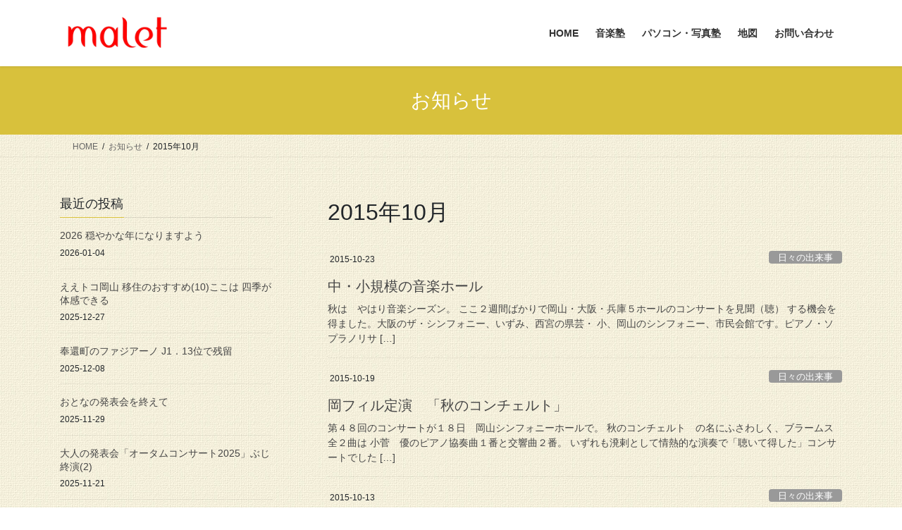

--- FILE ---
content_type: text/html; charset=UTF-8
request_url: http://www.music-malet.com/?m=201510
body_size: 14164
content:
<!DOCTYPE html>
<html lang="ja">
<head>
<meta charset="utf-8">
<meta http-equiv="X-UA-Compatible" content="IE=edge">
<meta name="viewport" content="width=device-width, initial-scale=1">

<title>2015年10月 | malet～マレット～音楽教室、パソコン教室、写真教室</title>
<meta name='robots' content='max-image-preview:large' />
<link rel="alternate" type="application/rss+xml" title="malet～マレット～音楽教室、パソコン教室、写真教室 &raquo; フィード" href="http://www.music-malet.com/?feed=rss2" />
<link rel="alternate" type="application/rss+xml" title="malet～マレット～音楽教室、パソコン教室、写真教室 &raquo; コメントフィード" href="http://www.music-malet.com/?feed=comments-rss2" />
<meta name="description" content="2015年10月 の記事 malet～マレット～音楽教室、パソコン教室、写真教室 " /><style id='wp-img-auto-sizes-contain-inline-css' type='text/css'>
img:is([sizes=auto i],[sizes^="auto," i]){contain-intrinsic-size:3000px 1500px}
/*# sourceURL=wp-img-auto-sizes-contain-inline-css */
</style>
<link rel='stylesheet' id='vkExUnit_common_style-css' href='http://www.music-malet.com/wp-content/plugins/vk-all-in-one-expansion-unit/assets/css/vkExUnit_style.css?ver=9.113.0.1' type='text/css' media='all' />
<style id='vkExUnit_common_style-inline-css' type='text/css'>
.grecaptcha-badge{bottom: 85px !important;}
:root {--ver_page_top_button_url:url(http://www.music-malet.com/wp-content/plugins/vk-all-in-one-expansion-unit/assets/images/to-top-btn-icon.svg);}@font-face {font-weight: normal;font-style: normal;font-family: "vk_sns";src: url("http://www.music-malet.com/wp-content/plugins/vk-all-in-one-expansion-unit/inc/sns/icons/fonts/vk_sns.eot?-bq20cj");src: url("http://www.music-malet.com/wp-content/plugins/vk-all-in-one-expansion-unit/inc/sns/icons/fonts/vk_sns.eot?#iefix-bq20cj") format("embedded-opentype"),url("http://www.music-malet.com/wp-content/plugins/vk-all-in-one-expansion-unit/inc/sns/icons/fonts/vk_sns.woff?-bq20cj") format("woff"),url("http://www.music-malet.com/wp-content/plugins/vk-all-in-one-expansion-unit/inc/sns/icons/fonts/vk_sns.ttf?-bq20cj") format("truetype"),url("http://www.music-malet.com/wp-content/plugins/vk-all-in-one-expansion-unit/inc/sns/icons/fonts/vk_sns.svg?-bq20cj#vk_sns") format("svg");}
.veu_promotion-alert__content--text {border: 1px solid rgba(0,0,0,0.125);padding: 0.5em 1em;border-radius: var(--vk-size-radius);margin-bottom: var(--vk-margin-block-bottom);font-size: 0.875rem;}/* Alert Content部分に段落タグを入れた場合に最後の段落の余白を0にする */.veu_promotion-alert__content--text p:last-of-type{margin-bottom:0;margin-top: 0;}
/*# sourceURL=vkExUnit_common_style-inline-css */
</style>
<style id='wp-emoji-styles-inline-css' type='text/css'>

	img.wp-smiley, img.emoji {
		display: inline !important;
		border: none !important;
		box-shadow: none !important;
		height: 1em !important;
		width: 1em !important;
		margin: 0 0.07em !important;
		vertical-align: -0.1em !important;
		background: none !important;
		padding: 0 !important;
	}
/*# sourceURL=wp-emoji-styles-inline-css */
</style>
<style id='wp-block-library-inline-css' type='text/css'>
:root{--wp-block-synced-color:#7a00df;--wp-block-synced-color--rgb:122,0,223;--wp-bound-block-color:var(--wp-block-synced-color);--wp-editor-canvas-background:#ddd;--wp-admin-theme-color:#007cba;--wp-admin-theme-color--rgb:0,124,186;--wp-admin-theme-color-darker-10:#006ba1;--wp-admin-theme-color-darker-10--rgb:0,107,160.5;--wp-admin-theme-color-darker-20:#005a87;--wp-admin-theme-color-darker-20--rgb:0,90,135;--wp-admin-border-width-focus:2px}@media (min-resolution:192dpi){:root{--wp-admin-border-width-focus:1.5px}}.wp-element-button{cursor:pointer}:root .has-very-light-gray-background-color{background-color:#eee}:root .has-very-dark-gray-background-color{background-color:#313131}:root .has-very-light-gray-color{color:#eee}:root .has-very-dark-gray-color{color:#313131}:root .has-vivid-green-cyan-to-vivid-cyan-blue-gradient-background{background:linear-gradient(135deg,#00d084,#0693e3)}:root .has-purple-crush-gradient-background{background:linear-gradient(135deg,#34e2e4,#4721fb 50%,#ab1dfe)}:root .has-hazy-dawn-gradient-background{background:linear-gradient(135deg,#faaca8,#dad0ec)}:root .has-subdued-olive-gradient-background{background:linear-gradient(135deg,#fafae1,#67a671)}:root .has-atomic-cream-gradient-background{background:linear-gradient(135deg,#fdd79a,#004a59)}:root .has-nightshade-gradient-background{background:linear-gradient(135deg,#330968,#31cdcf)}:root .has-midnight-gradient-background{background:linear-gradient(135deg,#020381,#2874fc)}:root{--wp--preset--font-size--normal:16px;--wp--preset--font-size--huge:42px}.has-regular-font-size{font-size:1em}.has-larger-font-size{font-size:2.625em}.has-normal-font-size{font-size:var(--wp--preset--font-size--normal)}.has-huge-font-size{font-size:var(--wp--preset--font-size--huge)}.has-text-align-center{text-align:center}.has-text-align-left{text-align:left}.has-text-align-right{text-align:right}.has-fit-text{white-space:nowrap!important}#end-resizable-editor-section{display:none}.aligncenter{clear:both}.items-justified-left{justify-content:flex-start}.items-justified-center{justify-content:center}.items-justified-right{justify-content:flex-end}.items-justified-space-between{justify-content:space-between}.screen-reader-text{border:0;clip-path:inset(50%);height:1px;margin:-1px;overflow:hidden;padding:0;position:absolute;width:1px;word-wrap:normal!important}.screen-reader-text:focus{background-color:#ddd;clip-path:none;color:#444;display:block;font-size:1em;height:auto;left:5px;line-height:normal;padding:15px 23px 14px;text-decoration:none;top:5px;width:auto;z-index:100000}html :where(.has-border-color){border-style:solid}html :where([style*=border-top-color]){border-top-style:solid}html :where([style*=border-right-color]){border-right-style:solid}html :where([style*=border-bottom-color]){border-bottom-style:solid}html :where([style*=border-left-color]){border-left-style:solid}html :where([style*=border-width]){border-style:solid}html :where([style*=border-top-width]){border-top-style:solid}html :where([style*=border-right-width]){border-right-style:solid}html :where([style*=border-bottom-width]){border-bottom-style:solid}html :where([style*=border-left-width]){border-left-style:solid}html :where(img[class*=wp-image-]){height:auto;max-width:100%}:where(figure){margin:0 0 1em}html :where(.is-position-sticky){--wp-admin--admin-bar--position-offset:var(--wp-admin--admin-bar--height,0px)}@media screen and (max-width:600px){html :where(.is-position-sticky){--wp-admin--admin-bar--position-offset:0px}}
/* VK Color Palettes */

/*# sourceURL=wp-block-library-inline-css */
</style><style id='global-styles-inline-css' type='text/css'>
:root{--wp--preset--aspect-ratio--square: 1;--wp--preset--aspect-ratio--4-3: 4/3;--wp--preset--aspect-ratio--3-4: 3/4;--wp--preset--aspect-ratio--3-2: 3/2;--wp--preset--aspect-ratio--2-3: 2/3;--wp--preset--aspect-ratio--16-9: 16/9;--wp--preset--aspect-ratio--9-16: 9/16;--wp--preset--color--black: #000000;--wp--preset--color--cyan-bluish-gray: #abb8c3;--wp--preset--color--white: #ffffff;--wp--preset--color--pale-pink: #f78da7;--wp--preset--color--vivid-red: #cf2e2e;--wp--preset--color--luminous-vivid-orange: #ff6900;--wp--preset--color--luminous-vivid-amber: #fcb900;--wp--preset--color--light-green-cyan: #7bdcb5;--wp--preset--color--vivid-green-cyan: #00d084;--wp--preset--color--pale-cyan-blue: #8ed1fc;--wp--preset--color--vivid-cyan-blue: #0693e3;--wp--preset--color--vivid-purple: #9b51e0;--wp--preset--gradient--vivid-cyan-blue-to-vivid-purple: linear-gradient(135deg,rgb(6,147,227) 0%,rgb(155,81,224) 100%);--wp--preset--gradient--light-green-cyan-to-vivid-green-cyan: linear-gradient(135deg,rgb(122,220,180) 0%,rgb(0,208,130) 100%);--wp--preset--gradient--luminous-vivid-amber-to-luminous-vivid-orange: linear-gradient(135deg,rgb(252,185,0) 0%,rgb(255,105,0) 100%);--wp--preset--gradient--luminous-vivid-orange-to-vivid-red: linear-gradient(135deg,rgb(255,105,0) 0%,rgb(207,46,46) 100%);--wp--preset--gradient--very-light-gray-to-cyan-bluish-gray: linear-gradient(135deg,rgb(238,238,238) 0%,rgb(169,184,195) 100%);--wp--preset--gradient--cool-to-warm-spectrum: linear-gradient(135deg,rgb(74,234,220) 0%,rgb(151,120,209) 20%,rgb(207,42,186) 40%,rgb(238,44,130) 60%,rgb(251,105,98) 80%,rgb(254,248,76) 100%);--wp--preset--gradient--blush-light-purple: linear-gradient(135deg,rgb(255,206,236) 0%,rgb(152,150,240) 100%);--wp--preset--gradient--blush-bordeaux: linear-gradient(135deg,rgb(254,205,165) 0%,rgb(254,45,45) 50%,rgb(107,0,62) 100%);--wp--preset--gradient--luminous-dusk: linear-gradient(135deg,rgb(255,203,112) 0%,rgb(199,81,192) 50%,rgb(65,88,208) 100%);--wp--preset--gradient--pale-ocean: linear-gradient(135deg,rgb(255,245,203) 0%,rgb(182,227,212) 50%,rgb(51,167,181) 100%);--wp--preset--gradient--electric-grass: linear-gradient(135deg,rgb(202,248,128) 0%,rgb(113,206,126) 100%);--wp--preset--gradient--midnight: linear-gradient(135deg,rgb(2,3,129) 0%,rgb(40,116,252) 100%);--wp--preset--font-size--small: 13px;--wp--preset--font-size--medium: 20px;--wp--preset--font-size--large: 36px;--wp--preset--font-size--x-large: 42px;--wp--preset--spacing--20: 0.44rem;--wp--preset--spacing--30: 0.67rem;--wp--preset--spacing--40: 1rem;--wp--preset--spacing--50: 1.5rem;--wp--preset--spacing--60: 2.25rem;--wp--preset--spacing--70: 3.38rem;--wp--preset--spacing--80: 5.06rem;--wp--preset--shadow--natural: 6px 6px 9px rgba(0, 0, 0, 0.2);--wp--preset--shadow--deep: 12px 12px 50px rgba(0, 0, 0, 0.4);--wp--preset--shadow--sharp: 6px 6px 0px rgba(0, 0, 0, 0.2);--wp--preset--shadow--outlined: 6px 6px 0px -3px rgb(255, 255, 255), 6px 6px rgb(0, 0, 0);--wp--preset--shadow--crisp: 6px 6px 0px rgb(0, 0, 0);}:where(.is-layout-flex){gap: 0.5em;}:where(.is-layout-grid){gap: 0.5em;}body .is-layout-flex{display: flex;}.is-layout-flex{flex-wrap: wrap;align-items: center;}.is-layout-flex > :is(*, div){margin: 0;}body .is-layout-grid{display: grid;}.is-layout-grid > :is(*, div){margin: 0;}:where(.wp-block-columns.is-layout-flex){gap: 2em;}:where(.wp-block-columns.is-layout-grid){gap: 2em;}:where(.wp-block-post-template.is-layout-flex){gap: 1.25em;}:where(.wp-block-post-template.is-layout-grid){gap: 1.25em;}.has-black-color{color: var(--wp--preset--color--black) !important;}.has-cyan-bluish-gray-color{color: var(--wp--preset--color--cyan-bluish-gray) !important;}.has-white-color{color: var(--wp--preset--color--white) !important;}.has-pale-pink-color{color: var(--wp--preset--color--pale-pink) !important;}.has-vivid-red-color{color: var(--wp--preset--color--vivid-red) !important;}.has-luminous-vivid-orange-color{color: var(--wp--preset--color--luminous-vivid-orange) !important;}.has-luminous-vivid-amber-color{color: var(--wp--preset--color--luminous-vivid-amber) !important;}.has-light-green-cyan-color{color: var(--wp--preset--color--light-green-cyan) !important;}.has-vivid-green-cyan-color{color: var(--wp--preset--color--vivid-green-cyan) !important;}.has-pale-cyan-blue-color{color: var(--wp--preset--color--pale-cyan-blue) !important;}.has-vivid-cyan-blue-color{color: var(--wp--preset--color--vivid-cyan-blue) !important;}.has-vivid-purple-color{color: var(--wp--preset--color--vivid-purple) !important;}.has-black-background-color{background-color: var(--wp--preset--color--black) !important;}.has-cyan-bluish-gray-background-color{background-color: var(--wp--preset--color--cyan-bluish-gray) !important;}.has-white-background-color{background-color: var(--wp--preset--color--white) !important;}.has-pale-pink-background-color{background-color: var(--wp--preset--color--pale-pink) !important;}.has-vivid-red-background-color{background-color: var(--wp--preset--color--vivid-red) !important;}.has-luminous-vivid-orange-background-color{background-color: var(--wp--preset--color--luminous-vivid-orange) !important;}.has-luminous-vivid-amber-background-color{background-color: var(--wp--preset--color--luminous-vivid-amber) !important;}.has-light-green-cyan-background-color{background-color: var(--wp--preset--color--light-green-cyan) !important;}.has-vivid-green-cyan-background-color{background-color: var(--wp--preset--color--vivid-green-cyan) !important;}.has-pale-cyan-blue-background-color{background-color: var(--wp--preset--color--pale-cyan-blue) !important;}.has-vivid-cyan-blue-background-color{background-color: var(--wp--preset--color--vivid-cyan-blue) !important;}.has-vivid-purple-background-color{background-color: var(--wp--preset--color--vivid-purple) !important;}.has-black-border-color{border-color: var(--wp--preset--color--black) !important;}.has-cyan-bluish-gray-border-color{border-color: var(--wp--preset--color--cyan-bluish-gray) !important;}.has-white-border-color{border-color: var(--wp--preset--color--white) !important;}.has-pale-pink-border-color{border-color: var(--wp--preset--color--pale-pink) !important;}.has-vivid-red-border-color{border-color: var(--wp--preset--color--vivid-red) !important;}.has-luminous-vivid-orange-border-color{border-color: var(--wp--preset--color--luminous-vivid-orange) !important;}.has-luminous-vivid-amber-border-color{border-color: var(--wp--preset--color--luminous-vivid-amber) !important;}.has-light-green-cyan-border-color{border-color: var(--wp--preset--color--light-green-cyan) !important;}.has-vivid-green-cyan-border-color{border-color: var(--wp--preset--color--vivid-green-cyan) !important;}.has-pale-cyan-blue-border-color{border-color: var(--wp--preset--color--pale-cyan-blue) !important;}.has-vivid-cyan-blue-border-color{border-color: var(--wp--preset--color--vivid-cyan-blue) !important;}.has-vivid-purple-border-color{border-color: var(--wp--preset--color--vivid-purple) !important;}.has-vivid-cyan-blue-to-vivid-purple-gradient-background{background: var(--wp--preset--gradient--vivid-cyan-blue-to-vivid-purple) !important;}.has-light-green-cyan-to-vivid-green-cyan-gradient-background{background: var(--wp--preset--gradient--light-green-cyan-to-vivid-green-cyan) !important;}.has-luminous-vivid-amber-to-luminous-vivid-orange-gradient-background{background: var(--wp--preset--gradient--luminous-vivid-amber-to-luminous-vivid-orange) !important;}.has-luminous-vivid-orange-to-vivid-red-gradient-background{background: var(--wp--preset--gradient--luminous-vivid-orange-to-vivid-red) !important;}.has-very-light-gray-to-cyan-bluish-gray-gradient-background{background: var(--wp--preset--gradient--very-light-gray-to-cyan-bluish-gray) !important;}.has-cool-to-warm-spectrum-gradient-background{background: var(--wp--preset--gradient--cool-to-warm-spectrum) !important;}.has-blush-light-purple-gradient-background{background: var(--wp--preset--gradient--blush-light-purple) !important;}.has-blush-bordeaux-gradient-background{background: var(--wp--preset--gradient--blush-bordeaux) !important;}.has-luminous-dusk-gradient-background{background: var(--wp--preset--gradient--luminous-dusk) !important;}.has-pale-ocean-gradient-background{background: var(--wp--preset--gradient--pale-ocean) !important;}.has-electric-grass-gradient-background{background: var(--wp--preset--gradient--electric-grass) !important;}.has-midnight-gradient-background{background: var(--wp--preset--gradient--midnight) !important;}.has-small-font-size{font-size: var(--wp--preset--font-size--small) !important;}.has-medium-font-size{font-size: var(--wp--preset--font-size--medium) !important;}.has-large-font-size{font-size: var(--wp--preset--font-size--large) !important;}.has-x-large-font-size{font-size: var(--wp--preset--font-size--x-large) !important;}
/*# sourceURL=global-styles-inline-css */
</style>

<style id='classic-theme-styles-inline-css' type='text/css'>
/*! This file is auto-generated */
.wp-block-button__link{color:#fff;background-color:#32373c;border-radius:9999px;box-shadow:none;text-decoration:none;padding:calc(.667em + 2px) calc(1.333em + 2px);font-size:1.125em}.wp-block-file__button{background:#32373c;color:#fff;text-decoration:none}
/*# sourceURL=/wp-includes/css/classic-themes.min.css */
</style>
<link rel='stylesheet' id='vk-swiper-style-css' href='http://www.music-malet.com/wp-content/plugins/vk-blocks/vendor/vektor-inc/vk-swiper/src/assets/css/swiper-bundle.min.css?ver=11.0.2' type='text/css' media='all' />
<link rel='stylesheet' id='bootstrap-4-style-css' href='http://www.music-malet.com/wp-content/themes/lightning/_g2/library/bootstrap-4/css/bootstrap.min.css?ver=4.5.0' type='text/css' media='all' />
<link rel='stylesheet' id='lightning-common-style-css' href='http://www.music-malet.com/wp-content/themes/lightning/_g2/assets/css/common.css?ver=15.33.0' type='text/css' media='all' />
<style id='lightning-common-style-inline-css' type='text/css'>
/* vk-mobile-nav */:root {--vk-mobile-nav-menu-btn-bg-src: url("http://www.music-malet.com/wp-content/themes/lightning/_g2/inc/vk-mobile-nav/package/images/vk-menu-btn-black.svg");--vk-mobile-nav-menu-btn-close-bg-src: url("http://www.music-malet.com/wp-content/themes/lightning/_g2/inc/vk-mobile-nav/package/images/vk-menu-close-black.svg");--vk-menu-acc-icon-open-black-bg-src: url("http://www.music-malet.com/wp-content/themes/lightning/_g2/inc/vk-mobile-nav/package/images/vk-menu-acc-icon-open-black.svg");--vk-menu-acc-icon-open-white-bg-src: url("http://www.music-malet.com/wp-content/themes/lightning/_g2/inc/vk-mobile-nav/package/images/vk-menu-acc-icon-open-white.svg");--vk-menu-acc-icon-close-black-bg-src: url("http://www.music-malet.com/wp-content/themes/lightning/_g2/inc/vk-mobile-nav/package/images/vk-menu-close-black.svg");--vk-menu-acc-icon-close-white-bg-src: url("http://www.music-malet.com/wp-content/themes/lightning/_g2/inc/vk-mobile-nav/package/images/vk-menu-close-white.svg");}
/*# sourceURL=lightning-common-style-inline-css */
</style>
<link rel='stylesheet' id='lightning-design-style-css' href='http://www.music-malet.com/wp-content/themes/lightning/_g2/design-skin/origin2/css/style.css?ver=15.33.0' type='text/css' media='all' />
<style id='lightning-design-style-inline-css' type='text/css'>
:root {--color-key:#d8c13c;--wp--preset--color--vk-color-primary:#d8c13c;--color-key-dark:#938c00;}
/* ltg common custom */:root {--vk-menu-acc-btn-border-color:#333;--vk-color-primary:#d8c13c;--vk-color-primary-dark:#938c00;--vk-color-primary-vivid:#eed442;--color-key:#d8c13c;--wp--preset--color--vk-color-primary:#d8c13c;--color-key-dark:#938c00;}.veu_color_txt_key { color:#938c00 ; }.veu_color_bg_key { background-color:#938c00 ; }.veu_color_border_key { border-color:#938c00 ; }.btn-default { border-color:#d8c13c;color:#d8c13c;}.btn-default:focus,.btn-default:hover { border-color:#d8c13c;background-color: #d8c13c; }.wp-block-search__button,.btn-primary { background-color:#d8c13c;border-color:#938c00; }.wp-block-search__button:focus,.wp-block-search__button:hover,.btn-primary:not(:disabled):not(.disabled):active,.btn-primary:focus,.btn-primary:hover { background-color:#938c00;border-color:#d8c13c; }.btn-outline-primary { color : #d8c13c ; border-color:#d8c13c; }.btn-outline-primary:not(:disabled):not(.disabled):active,.btn-outline-primary:focus,.btn-outline-primary:hover { color : #fff; background-color:#d8c13c;border-color:#938c00; }a { color:#337ab7; }/* sidebar child menu display */.localNav ul ul.children{ display:none; }.localNav ul li.current_page_ancestor ul.children,.localNav ul li.current_page_item ul.children,.localNav ul li.current-cat ul.children{ display:block; }/* ExUnit widget ( child page list widget and so on ) */.localNavi ul.children{ display:none; }.localNavi li.current_page_ancestor ul.children,.localNavi li.current_page_item ul.children,.localNavi li.current-cat ul.children{ display:block; }
.tagcloud a:before { font-family: "Font Awesome 7 Free";content: "\f02b";font-weight: bold; }
.siteContent_after.sectionBox{padding:0;}
.media .media-body .media-heading a:hover { color:#d8c13c; }@media (min-width: 768px){.gMenu > li:before,.gMenu > li.menu-item-has-children::after { border-bottom-color:#938c00 }.gMenu li li { background-color:#938c00 }.gMenu li li a:hover { background-color:#d8c13c; }} /* @media (min-width: 768px) */.page-header { background-color:#d8c13c; }h2,.mainSection-title { border-top-color:#d8c13c; }h3:after,.subSection-title:after { border-bottom-color:#d8c13c; }ul.page-numbers li span.page-numbers.current,.page-link dl .post-page-numbers.current { background-color:#d8c13c; }.pager li > a { border-color:#d8c13c;color:#d8c13c;}.pager li > a:hover { background-color:#d8c13c;color:#fff;}.siteFooter { border-top-color:#d8c13c; }dt { border-left-color:#d8c13c; }:root {--g_nav_main_acc_icon_open_url:url(http://www.music-malet.com/wp-content/themes/lightning/_g2/inc/vk-mobile-nav/package/images/vk-menu-acc-icon-open-black.svg);--g_nav_main_acc_icon_close_url: url(http://www.music-malet.com/wp-content/themes/lightning/_g2/inc/vk-mobile-nav/package/images/vk-menu-close-black.svg);--g_nav_sub_acc_icon_open_url: url(http://www.music-malet.com/wp-content/themes/lightning/_g2/inc/vk-mobile-nav/package/images/vk-menu-acc-icon-open-white.svg);--g_nav_sub_acc_icon_close_url: url(http://www.music-malet.com/wp-content/themes/lightning/_g2/inc/vk-mobile-nav/package/images/vk-menu-close-white.svg);}
/*# sourceURL=lightning-design-style-inline-css */
</style>
<link rel='stylesheet' id='veu-cta-css' href='http://www.music-malet.com/wp-content/plugins/vk-all-in-one-expansion-unit/inc/call-to-action/package/assets/css/style.css?ver=9.113.0.1' type='text/css' media='all' />
<link rel='stylesheet' id='vk-blocks-build-css-css' href='http://www.music-malet.com/wp-content/plugins/vk-blocks/build/block-build.css?ver=1.115.2.1' type='text/css' media='all' />
<style id='vk-blocks-build-css-inline-css' type='text/css'>

	:root {
		--vk_image-mask-circle: url(http://www.music-malet.com/wp-content/plugins/vk-blocks/inc/vk-blocks/images/circle.svg);
		--vk_image-mask-wave01: url(http://www.music-malet.com/wp-content/plugins/vk-blocks/inc/vk-blocks/images/wave01.svg);
		--vk_image-mask-wave02: url(http://www.music-malet.com/wp-content/plugins/vk-blocks/inc/vk-blocks/images/wave02.svg);
		--vk_image-mask-wave03: url(http://www.music-malet.com/wp-content/plugins/vk-blocks/inc/vk-blocks/images/wave03.svg);
		--vk_image-mask-wave04: url(http://www.music-malet.com/wp-content/plugins/vk-blocks/inc/vk-blocks/images/wave04.svg);
	}
	

	:root {

		--vk-balloon-border-width:1px;

		--vk-balloon-speech-offset:-12px;
	}
	

	:root {
		--vk_flow-arrow: url(http://www.music-malet.com/wp-content/plugins/vk-blocks/inc/vk-blocks/images/arrow_bottom.svg);
	}
	
/*# sourceURL=vk-blocks-build-css-inline-css */
</style>
<link rel='stylesheet' id='lightning-theme-style-css' href='http://www.music-malet.com/wp-content/themes/lightning/style.css?ver=15.33.0' type='text/css' media='all' />
<link rel='stylesheet' id='vk-font-awesome-css' href='http://www.music-malet.com/wp-content/themes/lightning/vendor/vektor-inc/font-awesome-versions/src/font-awesome/css/all.min.css?ver=7.1.0' type='text/css' media='all' />
<!--n2css--><!--n2js--><script type="text/javascript" src="http://www.music-malet.com/wp-includes/js/jquery/jquery.min.js?ver=3.7.1" id="jquery-core-js"></script>
<script type="text/javascript" src="http://www.music-malet.com/wp-includes/js/jquery/jquery-migrate.min.js?ver=3.4.1" id="jquery-migrate-js"></script>
<link rel="https://api.w.org/" href="http://www.music-malet.com/index.php?rest_route=/" /><link rel="EditURI" type="application/rsd+xml" title="RSD" href="http://www.music-malet.com/xmlrpc.php?rsd" />
<meta name="generator" content="WordPress 6.9" />
<style id="lightning-color-custom-for-plugins" type="text/css">/* ltg theme common */.color_key_bg,.color_key_bg_hover:hover{background-color: #d8c13c;}.color_key_txt,.color_key_txt_hover:hover{color: #d8c13c;}.color_key_border,.color_key_border_hover:hover{border-color: #d8c13c;}.color_key_dark_bg,.color_key_dark_bg_hover:hover{background-color: #938c00;}.color_key_dark_txt,.color_key_dark_txt_hover:hover{color: #938c00;}.color_key_dark_border,.color_key_dark_border_hover:hover{border-color: #938c00;}</style><style type="text/css" id="custom-background-css">
body.custom-background { background-image: url("http://www.music-malet.com/wp-content/uploads/2021/01/beoge4.jpg"); background-position: left top; background-size: auto; background-repeat: repeat; background-attachment: scroll; }
</style>
	
</head>
<body class="archive date custom-background wp-theme-lightning vk-blocks fa_v7_css post-type-post sidebar-fix sidebar-fix-priority-top bootstrap4 device-pc">
<a class="skip-link screen-reader-text" href="#main">コンテンツへスキップ</a>
<a class="skip-link screen-reader-text" href="#vk-mobile-nav">ナビゲーションに移動</a>
<header class="siteHeader">
		<div class="container siteHeadContainer">
		<div class="navbar-header">
						<p class="navbar-brand siteHeader_logo">
			<a href="http://www.music-malet.com/">
				<span><img src="http://www.music-malet.com/wp-content/uploads/2014/06/toplogo.png" alt="malet～マレット～音楽教室、パソコン教室、写真教室" /></span>
			</a>
			</p>
					</div>

					<div id="gMenu_outer" class="gMenu_outer">
				<nav class="menu-%e3%83%88%e3%83%83%e3%83%97%e3%83%8a%e3%83%93-container"><ul id="menu-%e3%83%88%e3%83%83%e3%83%97%e3%83%8a%e3%83%93" class="menu gMenu vk-menu-acc"><li id="menu-item-46" class="menu-item menu-item-type-post_type menu-item-object-page menu-item-home"><a href="http://www.music-malet.com/"><strong class="gMenu_name">HOME</strong></a></li>
<li id="menu-item-4082" class="menu-item menu-item-type-post_type menu-item-object-page"><a href="http://www.music-malet.com/?page_id=9"><strong class="gMenu_name">音楽塾</strong></a></li>
<li id="menu-item-4081" class="menu-item menu-item-type-post_type menu-item-object-page"><a href="http://www.music-malet.com/?page_id=11"><strong class="gMenu_name">パソコン・写真塾</strong></a></li>
<li id="menu-item-79" class="menu-item menu-item-type-post_type menu-item-object-page"><a href="http://www.music-malet.com/?page_id=77"><strong class="gMenu_name">地図</strong></a></li>
<li id="menu-item-209" class="menu-item menu-item-type-post_type menu-item-object-page"><a href="http://www.music-malet.com/?page_id=207"><strong class="gMenu_name">お問い合わせ</strong></a></li>
</ul></nav>			</div>
			</div>
	</header>

<div class="section page-header"><div class="container"><div class="row"><div class="col-md-12">
<div class="page-header_pageTitle">
お知らせ</div>
</div></div></div></div><!-- [ /.page-header ] -->


<!-- [ .breadSection ] --><div class="section breadSection"><div class="container"><div class="row"><ol class="breadcrumb" itemscope itemtype="https://schema.org/BreadcrumbList"><li id="panHome" itemprop="itemListElement" itemscope itemtype="http://schema.org/ListItem"><a itemprop="item" href="http://www.music-malet.com/"><span itemprop="name"><i class="fa fa-home"></i> HOME</span></a><meta itemprop="position" content="1" /></li><li itemprop="itemListElement" itemscope itemtype="http://schema.org/ListItem"><a itemprop="item" href="http://www.music-malet.com/?page_id=32"><span itemprop="name">お知らせ</span></a><meta itemprop="position" content="2" /></li><li><span>2015年10月</span><meta itemprop="position" content="3" /></li></ol></div></div></div><!-- [ /.breadSection ] -->

<div class="section siteContent">
<div class="container">
<div class="row">
<div class="col mainSection mainSection-col-two mainSection-pos-right" id="main" role="main">

	<header class="archive-header"><h1 class="archive-header_title">2015年10月</h1></header>
<div class="postList">


	
		<article class="media">
<div id="post-1643" class="post-1643 post type-post status-publish format-standard hentry category-dialy">
		<div class="media-body">
		<div class="entry-meta">


<span class="published entry-meta_items">2015-10-23</span>

<span class="entry-meta_items entry-meta_updated">/ 最終更新日時 : <span class="updated">2015-10-23</span></span>


	
	<span class="vcard author entry-meta_items entry-meta_items_author"><span class="fn">masterN</span></span>



<span class="entry-meta_items entry-meta_items_term"><a href="http://www.music-malet.com/?cat=9" class="btn btn-xs btn-primary entry-meta_items_term_button" style="background-color:#999999;border:none;">日々の出来事</a></span>
</div>
		<h1 class="media-heading entry-title"><a href="http://www.music-malet.com/?p=1643">中・小規模の音楽ホール</a></h1>
		<a href="http://www.music-malet.com/?p=1643" class="media-body_excerpt"><p>秋は　やはり音楽シーズン。 ここ２週間ばかりで岡山・大阪・兵庫５ホールのコンサートを見聞（聴） する機会を得ました。大阪のザ・シンフォニー、いずみ、西宮の県芸・ 小、岡山のシンフォニー、市民会館です。ピアノ・ソプラノリサ [&hellip;]</p>
</a>
	</div>
</div>
</article>
<article class="media">
<div id="post-1638" class="post-1638 post type-post status-publish format-standard hentry category-dialy">
		<div class="media-body">
		<div class="entry-meta">


<span class="published entry-meta_items">2015-10-19</span>

<span class="entry-meta_items entry-meta_updated">/ 最終更新日時 : <span class="updated">2015-10-19</span></span>


	
	<span class="vcard author entry-meta_items entry-meta_items_author"><span class="fn">masterN</span></span>



<span class="entry-meta_items entry-meta_items_term"><a href="http://www.music-malet.com/?cat=9" class="btn btn-xs btn-primary entry-meta_items_term_button" style="background-color:#999999;border:none;">日々の出来事</a></span>
</div>
		<h1 class="media-heading entry-title"><a href="http://www.music-malet.com/?p=1638">岡フィル定演　「秋のコンチェルト」</a></h1>
		<a href="http://www.music-malet.com/?p=1638" class="media-body_excerpt"><p>第４８回のコンサートが１８日　岡山シンフォニーホールで。 秋のコンチェルト　の名にふさわしく、ブラームス全２曲は 小菅　優のピアノ協奏曲１番と交響曲２番。 いずれも溌剌として情熱的な演奏で「聴いて得した」コンサートでした [&hellip;]</p>
</a>
	</div>
</div>
</article>
<article class="media">
<div id="post-1623" class="post-1623 post type-post status-publish format-standard hentry category-dialy">
		<div class="media-body">
		<div class="entry-meta">


<span class="published entry-meta_items">2015-10-13</span>

<span class="entry-meta_items entry-meta_updated">/ 最終更新日時 : <span class="updated">2015-10-13</span></span>


	
	<span class="vcard author entry-meta_items entry-meta_items_author"><span class="fn">masterN</span></span>



<span class="entry-meta_items entry-meta_items_term"><a href="http://www.music-malet.com/?cat=9" class="btn btn-xs btn-primary entry-meta_items_term_button" style="background-color:#999999;border:none;">日々の出来事</a></span>
</div>
		<h1 class="media-heading entry-title"><a href="http://www.music-malet.com/?p=1623">体育の日は　マーチング・イン・オカヤマ</a></h1>
		<a href="http://www.music-malet.com/?p=1623" class="media-body_excerpt"><p>１２日　体育の日は別名　音楽の日。 音楽発表会メジロ押しの日でもありますが、晴天の岡山総合文化体育館 は　４２団体出場で大盛況のマーチングフェスティバル。              お目当ては、イギリスから来日の「女王陛 [&hellip;]</p>
</a>
	</div>
</div>
</article>
<article class="media">
<div id="post-1525" class="post-1525 post type-post status-publish format-standard hentry category-dialy">
		<div class="media-body">
		<div class="entry-meta">


<span class="published entry-meta_items">2015-10-12</span>

<span class="entry-meta_items entry-meta_updated">/ 最終更新日時 : <span class="updated">2015-10-12</span></span>


	
	<span class="vcard author entry-meta_items entry-meta_items_author"><span class="fn">teacherG</span></span>



<span class="entry-meta_items entry-meta_items_term"><a href="http://www.music-malet.com/?cat=9" class="btn btn-xs btn-primary entry-meta_items_term_button" style="background-color:#999999;border:none;">日々の出来事</a></span>
</div>
		<h1 class="media-heading entry-title"><a href="http://www.music-malet.com/?p=1525">パソコン教室生徒さん作品紹介 NT</a></h1>
		<a href="http://www.music-malet.com/?p=1525" class="media-body_excerpt"><p>生徒さんの作られた日めくりカレンダーの絵と添えられた言葉を紹介しますね。 今月のカレンダーの絵は長崎の雲仙地獄です。 何事も心の持ち方次第なのですね。 辛い事や困った事が起きた時には、 この言葉を思い出して乗り越えたいで [&hellip;]</p>
</a>
	</div>
</div>
</article>
<article class="media">
<div id="post-1616" class="post-1616 post type-post status-publish format-standard hentry category-dialy">
		<div class="media-body">
		<div class="entry-meta">


<span class="published entry-meta_items">2015-10-10</span>

<span class="entry-meta_items entry-meta_updated">/ 最終更新日時 : <span class="updated">2015-10-13</span></span>


	
	<span class="vcard author entry-meta_items entry-meta_items_author"><span class="fn">masterN</span></span>



<span class="entry-meta_items entry-meta_items_term"><a href="http://www.music-malet.com/?cat=9" class="btn btn-xs btn-primary entry-meta_items_term_button" style="background-color:#999999;border:none;">日々の出来事</a></span>
</div>
		<h1 class="media-heading entry-title"><a href="http://www.music-malet.com/?p=1616">リストの再来？ヤーノシュ・バラージュ　ピアノリサイタル</a></h1>
		<a href="http://www.music-malet.com/?p=1616" class="media-body_excerpt"><p>                                    ハンガリーでは、リストの再来　と称されているピアニスト。 リスト音楽院を最年少で卒業し、リスト・ピアノコンクールでの優勝、 ハンガリーにおける最高位 [&hellip;]</p>
</a>
	</div>
</div>
</article>

	
	
	<nav class="navigation pagination" aria-label="投稿のページ送り">
		<h2 class="screen-reader-text">投稿のページ送り</h2>
		<div class="nav-links"><ul class='page-numbers'>
	<li><span aria-current="page" class="page-numbers current"><span class="meta-nav screen-reader-text">固定ページ </span>1</span></li>
	<li><a class="page-numbers" href="http://www.music-malet.com/?paged=2&#038;m=201510"><span class="meta-nav screen-reader-text">固定ページ </span>2</a></li>
	<li><a class="page-numbers" href="http://www.music-malet.com/?paged=3&#038;m=201510"><span class="meta-nav screen-reader-text">固定ページ </span>3</a></li>
	<li><a class="next page-numbers" href="http://www.music-malet.com/?paged=2&#038;m=201510">&raquo;</a></li>
</ul>
</div>
	</nav>
	
</div><!-- [ /.postList ] -->

</div><!-- [ /.mainSection ] -->

	<div class="col subSection sideSection sideSection-col-two sideSection-pos-left">
				

<aside class="widget widget_postlist">
<h1 class="subSection-title">最近の投稿</h1>

  <div class="media">

	
	<div class="media-body">
	  <h4 class="media-heading"><a href="http://www.music-malet.com/?p=12964">2026 穏やかな年になりますよう</a></h4>
	  <div class="published entry-meta_items">2026-01-04</div>
	</div>
  </div>


  <div class="media">

	
	<div class="media-body">
	  <h4 class="media-heading"><a href="http://www.music-malet.com/?p=12959">ええトコ岡山  移住のおすすめ(10)ここは 四季が体感できる</a></h4>
	  <div class="published entry-meta_items">2025-12-27</div>
	</div>
  </div>


  <div class="media">

	
	<div class="media-body">
	  <h4 class="media-heading"><a href="http://www.music-malet.com/?p=12955">奉還町のファジアーノ J1．13位で残留</a></h4>
	  <div class="published entry-meta_items">2025-12-08</div>
	</div>
  </div>


  <div class="media">

	
	<div class="media-body">
	  <h4 class="media-heading"><a href="http://www.music-malet.com/?p=12945">おとなの発表会を終えて</a></h4>
	  <div class="published entry-meta_items">2025-11-29</div>
	</div>
  </div>


  <div class="media">

	
	<div class="media-body">
	  <h4 class="media-heading"><a href="http://www.music-malet.com/?p=12929">大人の発表会「オータムコンサート2025」ぶじ終演(2)</a></h4>
	  <div class="published entry-meta_items">2025-11-21</div>
	</div>
  </div>


  <div class="media">

	
	<div class="media-body">
	  <h4 class="media-heading"><a href="http://www.music-malet.com/?p=12900">大人の発表会「オータムコンサート2025」ぶじ終演(1)</a></h4>
	  <div class="published entry-meta_items">2025-11-20</div>
	</div>
  </div>


  <div class="media">

	
	<div class="media-body">
	  <h4 class="media-heading"><a href="http://www.music-malet.com/?p=12893">ショパンコンクールの中島 結里愛さん</a></h4>
	  <div class="published entry-meta_items">2025-11-11</div>
	</div>
  </div>


  <div class="media">

	
	<div class="media-body">
	  <h4 class="media-heading"><a href="http://www.music-malet.com/?p=12887">奉還町のファジアーノフラッグ/やったJ1残留&#x2757;&#xfe0f;</a></h4>
	  <div class="published entry-meta_items">2025-11-11</div>
	</div>
  </div>


  <div class="media">

	
	<div class="media-body">
	  <h4 class="media-heading"><a href="http://www.music-malet.com/?p=12882">ええトコ岡山/移住のおすすめ(9)南へ行けば瀬戸内海</a></h4>
	  <div class="published entry-meta_items">2025-11-05</div>
	</div>
  </div>


  <div class="media">

	
	<div class="media-body">
	  <h4 class="media-heading"><a href="http://www.music-malet.com/?p=12877">も一つ・奉還町のファジアーノフラッグ</a></h4>
	  <div class="published entry-meta_items">2025-10-27</div>
	</div>
  </div>

</aside>

<aside class="widget widget_categories widget_link_list">
<nav class="localNav">
<h1 class="subSection-title">カテゴリー</h1>
<ul>
		<li class="cat-item cat-item-6"><a href="http://www.music-malet.com/?cat=6">教室からのお知らせ</a>
</li>
	<li class="cat-item cat-item-9"><a href="http://www.music-malet.com/?cat=9">日々の出来事</a>
</li>
	<li class="cat-item cat-item-11"><a href="http://www.music-malet.com/?cat=11">講師からのお知らせ</a>
</li>
</ul>
</nav>
</aside>

<aside class="widget widget_archive widget_link_list">
<nav class="localNav">
<h1 class="subSection-title">アーカイブ</h1>
<ul>
		<li><a href='http://www.music-malet.com/?m=202601'>2026年1月</a></li>
	<li><a href='http://www.music-malet.com/?m=202512'>2025年12月</a></li>
	<li><a href='http://www.music-malet.com/?m=202511'>2025年11月</a></li>
	<li><a href='http://www.music-malet.com/?m=202510'>2025年10月</a></li>
	<li><a href='http://www.music-malet.com/?m=202509'>2025年9月</a></li>
	<li><a href='http://www.music-malet.com/?m=202508'>2025年8月</a></li>
	<li><a href='http://www.music-malet.com/?m=202507'>2025年7月</a></li>
	<li><a href='http://www.music-malet.com/?m=202506'>2025年6月</a></li>
	<li><a href='http://www.music-malet.com/?m=202505'>2025年5月</a></li>
	<li><a href='http://www.music-malet.com/?m=202504'>2025年4月</a></li>
	<li><a href='http://www.music-malet.com/?m=202503'>2025年3月</a></li>
	<li><a href='http://www.music-malet.com/?m=202502'>2025年2月</a></li>
	<li><a href='http://www.music-malet.com/?m=202501'>2025年1月</a></li>
	<li><a href='http://www.music-malet.com/?m=202412'>2024年12月</a></li>
	<li><a href='http://www.music-malet.com/?m=202411'>2024年11月</a></li>
	<li><a href='http://www.music-malet.com/?m=202410'>2024年10月</a></li>
	<li><a href='http://www.music-malet.com/?m=202409'>2024年9月</a></li>
	<li><a href='http://www.music-malet.com/?m=202408'>2024年8月</a></li>
	<li><a href='http://www.music-malet.com/?m=202407'>2024年7月</a></li>
	<li><a href='http://www.music-malet.com/?m=202406'>2024年6月</a></li>
	<li><a href='http://www.music-malet.com/?m=202405'>2024年5月</a></li>
	<li><a href='http://www.music-malet.com/?m=202404'>2024年4月</a></li>
	<li><a href='http://www.music-malet.com/?m=202403'>2024年3月</a></li>
	<li><a href='http://www.music-malet.com/?m=202402'>2024年2月</a></li>
	<li><a href='http://www.music-malet.com/?m=202401'>2024年1月</a></li>
	<li><a href='http://www.music-malet.com/?m=202312'>2023年12月</a></li>
	<li><a href='http://www.music-malet.com/?m=202311'>2023年11月</a></li>
	<li><a href='http://www.music-malet.com/?m=202310'>2023年10月</a></li>
	<li><a href='http://www.music-malet.com/?m=202309'>2023年9月</a></li>
	<li><a href='http://www.music-malet.com/?m=202308'>2023年8月</a></li>
	<li><a href='http://www.music-malet.com/?m=202307'>2023年7月</a></li>
	<li><a href='http://www.music-malet.com/?m=202306'>2023年6月</a></li>
	<li><a href='http://www.music-malet.com/?m=202305'>2023年5月</a></li>
	<li><a href='http://www.music-malet.com/?m=202304'>2023年4月</a></li>
	<li><a href='http://www.music-malet.com/?m=202303'>2023年3月</a></li>
	<li><a href='http://www.music-malet.com/?m=202302'>2023年2月</a></li>
	<li><a href='http://www.music-malet.com/?m=202301'>2023年1月</a></li>
	<li><a href='http://www.music-malet.com/?m=202212'>2022年12月</a></li>
	<li><a href='http://www.music-malet.com/?m=202211'>2022年11月</a></li>
	<li><a href='http://www.music-malet.com/?m=202210'>2022年10月</a></li>
	<li><a href='http://www.music-malet.com/?m=202209'>2022年9月</a></li>
	<li><a href='http://www.music-malet.com/?m=202208'>2022年8月</a></li>
	<li><a href='http://www.music-malet.com/?m=202207'>2022年7月</a></li>
	<li><a href='http://www.music-malet.com/?m=202206'>2022年6月</a></li>
	<li><a href='http://www.music-malet.com/?m=202205'>2022年5月</a></li>
	<li><a href='http://www.music-malet.com/?m=202204'>2022年4月</a></li>
	<li><a href='http://www.music-malet.com/?m=202203'>2022年3月</a></li>
	<li><a href='http://www.music-malet.com/?m=202202'>2022年2月</a></li>
	<li><a href='http://www.music-malet.com/?m=202201'>2022年1月</a></li>
	<li><a href='http://www.music-malet.com/?m=202112'>2021年12月</a></li>
	<li><a href='http://www.music-malet.com/?m=202111'>2021年11月</a></li>
	<li><a href='http://www.music-malet.com/?m=202110'>2021年10月</a></li>
	<li><a href='http://www.music-malet.com/?m=202109'>2021年9月</a></li>
	<li><a href='http://www.music-malet.com/?m=202108'>2021年8月</a></li>
	<li><a href='http://www.music-malet.com/?m=202107'>2021年7月</a></li>
	<li><a href='http://www.music-malet.com/?m=202106'>2021年6月</a></li>
	<li><a href='http://www.music-malet.com/?m=202105'>2021年5月</a></li>
	<li><a href='http://www.music-malet.com/?m=202104'>2021年4月</a></li>
	<li><a href='http://www.music-malet.com/?m=202103'>2021年3月</a></li>
	<li><a href='http://www.music-malet.com/?m=202102'>2021年2月</a></li>
	<li><a href='http://www.music-malet.com/?m=202101'>2021年1月</a></li>
	<li><a href='http://www.music-malet.com/?m=202012'>2020年12月</a></li>
	<li><a href='http://www.music-malet.com/?m=202011'>2020年11月</a></li>
	<li><a href='http://www.music-malet.com/?m=202010'>2020年10月</a></li>
	<li><a href='http://www.music-malet.com/?m=202009'>2020年9月</a></li>
	<li><a href='http://www.music-malet.com/?m=202008'>2020年8月</a></li>
	<li><a href='http://www.music-malet.com/?m=202007'>2020年7月</a></li>
	<li><a href='http://www.music-malet.com/?m=202006'>2020年6月</a></li>
	<li><a href='http://www.music-malet.com/?m=202005'>2020年5月</a></li>
	<li><a href='http://www.music-malet.com/?m=202004'>2020年4月</a></li>
	<li><a href='http://www.music-malet.com/?m=202003'>2020年3月</a></li>
	<li><a href='http://www.music-malet.com/?m=202002'>2020年2月</a></li>
	<li><a href='http://www.music-malet.com/?m=202001'>2020年1月</a></li>
	<li><a href='http://www.music-malet.com/?m=201912'>2019年12月</a></li>
	<li><a href='http://www.music-malet.com/?m=201911'>2019年11月</a></li>
	<li><a href='http://www.music-malet.com/?m=201910'>2019年10月</a></li>
	<li><a href='http://www.music-malet.com/?m=201909'>2019年9月</a></li>
	<li><a href='http://www.music-malet.com/?m=201908'>2019年8月</a></li>
	<li><a href='http://www.music-malet.com/?m=201907'>2019年7月</a></li>
	<li><a href='http://www.music-malet.com/?m=201906'>2019年6月</a></li>
	<li><a href='http://www.music-malet.com/?m=201905'>2019年5月</a></li>
	<li><a href='http://www.music-malet.com/?m=201904'>2019年4月</a></li>
	<li><a href='http://www.music-malet.com/?m=201903'>2019年3月</a></li>
	<li><a href='http://www.music-malet.com/?m=201902'>2019年2月</a></li>
	<li><a href='http://www.music-malet.com/?m=201901'>2019年1月</a></li>
	<li><a href='http://www.music-malet.com/?m=201812'>2018年12月</a></li>
	<li><a href='http://www.music-malet.com/?m=201811'>2018年11月</a></li>
	<li><a href='http://www.music-malet.com/?m=201810'>2018年10月</a></li>
	<li><a href='http://www.music-malet.com/?m=201809'>2018年9月</a></li>
	<li><a href='http://www.music-malet.com/?m=201808'>2018年8月</a></li>
	<li><a href='http://www.music-malet.com/?m=201807'>2018年7月</a></li>
	<li><a href='http://www.music-malet.com/?m=201806'>2018年6月</a></li>
	<li><a href='http://www.music-malet.com/?m=201805'>2018年5月</a></li>
	<li><a href='http://www.music-malet.com/?m=201804'>2018年4月</a></li>
	<li><a href='http://www.music-malet.com/?m=201803'>2018年3月</a></li>
	<li><a href='http://www.music-malet.com/?m=201802'>2018年2月</a></li>
	<li><a href='http://www.music-malet.com/?m=201801'>2018年1月</a></li>
	<li><a href='http://www.music-malet.com/?m=201712'>2017年12月</a></li>
	<li><a href='http://www.music-malet.com/?m=201711'>2017年11月</a></li>
	<li><a href='http://www.music-malet.com/?m=201710'>2017年10月</a></li>
	<li><a href='http://www.music-malet.com/?m=201709'>2017年9月</a></li>
	<li><a href='http://www.music-malet.com/?m=201708'>2017年8月</a></li>
	<li><a href='http://www.music-malet.com/?m=201707'>2017年7月</a></li>
	<li><a href='http://www.music-malet.com/?m=201705'>2017年5月</a></li>
	<li><a href='http://www.music-malet.com/?m=201704'>2017年4月</a></li>
	<li><a href='http://www.music-malet.com/?m=201703'>2017年3月</a></li>
	<li><a href='http://www.music-malet.com/?m=201702'>2017年2月</a></li>
	<li><a href='http://www.music-malet.com/?m=201701'>2017年1月</a></li>
	<li><a href='http://www.music-malet.com/?m=201612'>2016年12月</a></li>
	<li><a href='http://www.music-malet.com/?m=201611'>2016年11月</a></li>
	<li><a href='http://www.music-malet.com/?m=201610'>2016年10月</a></li>
	<li><a href='http://www.music-malet.com/?m=201609'>2016年9月</a></li>
	<li><a href='http://www.music-malet.com/?m=201608'>2016年8月</a></li>
	<li><a href='http://www.music-malet.com/?m=201607'>2016年7月</a></li>
	<li><a href='http://www.music-malet.com/?m=201606'>2016年6月</a></li>
	<li><a href='http://www.music-malet.com/?m=201605'>2016年5月</a></li>
	<li><a href='http://www.music-malet.com/?m=201604'>2016年4月</a></li>
	<li><a href='http://www.music-malet.com/?m=201603'>2016年3月</a></li>
	<li><a href='http://www.music-malet.com/?m=201602'>2016年2月</a></li>
	<li><a href='http://www.music-malet.com/?m=201601'>2016年1月</a></li>
	<li><a href='http://www.music-malet.com/?m=201512'>2015年12月</a></li>
	<li><a href='http://www.music-malet.com/?m=201511'>2015年11月</a></li>
	<li><a href='http://www.music-malet.com/?m=201510'>2015年10月</a></li>
	<li><a href='http://www.music-malet.com/?m=201509'>2015年9月</a></li>
	<li><a href='http://www.music-malet.com/?m=201508'>2015年8月</a></li>
	<li><a href='http://www.music-malet.com/?m=201507'>2015年7月</a></li>
	<li><a href='http://www.music-malet.com/?m=201506'>2015年6月</a></li>
	<li><a href='http://www.music-malet.com/?m=201505'>2015年5月</a></li>
	<li><a href='http://www.music-malet.com/?m=201504'>2015年4月</a></li>
	<li><a href='http://www.music-malet.com/?m=201503'>2015年3月</a></li>
	<li><a href='http://www.music-malet.com/?m=201502'>2015年2月</a></li>
	<li><a href='http://www.music-malet.com/?m=201501'>2015年1月</a></li>
	<li><a href='http://www.music-malet.com/?m=201412'>2014年12月</a></li>
	<li><a href='http://www.music-malet.com/?m=201410'>2014年10月</a></li>
	<li><a href='http://www.music-malet.com/?m=201409'>2014年9月</a></li>
</ul>
</nav>
</aside>

<aside class="widget widget_sp_image" id="widget_sp_image-3"><a href="http://www.music-malet.com/?page_id=9" target="_self" class="widget_sp_image-image-link"><img width="220" height="70" alt="音楽教室のご案内です" class="attachment-full alignleft" style="max-width: 100%;" src="http://www.music-malet.com/wp-content/uploads/2021/04/side3a.png" /></a></aside><aside class="widget widget_sp_image" id="widget_sp_image-4"><a href="http://www.music-malet.com/?page_id=11" target="_self" class="widget_sp_image-image-link"><img width="220" height="70" alt="パソコン・写真塾のご案内です" class="attachment-full alignleft" style="max-width: 100%;" src="http://www.music-malet.com/wp-content/uploads/2021/04/side4a.png" /></a></aside><aside class="widget widget_sp_image" id="widget_sp_image-8"><a href="http://www.music-malet.com/?page_id=1034" target="_self" class="widget_sp_image-image-link"><img width="220" height="70" alt="講師紹介" class="attachment-full" style="max-width: 100%;" src="http://www.music-malet.com/wp-content/uploads/2021/04/side6a.png" /></a></aside><aside class="widget widget_sp_image" id="widget_sp_image-6"><a href="http://www.music-malet.com/?page_id=207%20" target="_self" class="widget_sp_image-image-link"><img width="220" height="70" alt="お問い合わせはこちらから" class="attachment-full alignleft" style="max-width: 100%;" src="http://www.music-malet.com/wp-content/uploads/2021/04/side2a.png" /></a></aside><aside class="widget widget_sp_image" id="widget_sp_image-5"><a href="http://www.music-malet.com/?page_id=32%20" target="_self" class="widget_sp_image-image-link"><img width="220" height="70" alt="マレットからのお知らせです" class="attachment-full alignleft" style="max-width: 100%;" src="http://www.music-malet.com/wp-content/uploads/2021/04/side5a.png" /></a></aside>			</div><!-- [ /.subSection ] -->


</div><!-- [ /.row ] -->
</div><!-- [ /.container ] -->
</div><!-- [ /.siteContent ] -->


<footer class="section siteFooter">
			<div class="footerMenu">
			<div class="container">
				<nav class="menu-%e3%83%95%e3%83%83%e3%83%88%e3%83%8a%e3%83%93-container"><ul id="menu-%e3%83%95%e3%83%83%e3%83%88%e3%83%8a%e3%83%93" class="menu nav"><li id="menu-item-84" class="menu-item menu-item-type-post_type menu-item-object-page menu-item-home menu-item-84"><a href="http://www.music-malet.com/">HOME</a></li>
<li id="menu-item-83" class="menu-item menu-item-type-post_type menu-item-object-page menu-item-83"><a href="http://www.music-malet.com/?page_id=9">音楽塾</a></li>
<li id="menu-item-82" class="menu-item menu-item-type-post_type menu-item-object-page menu-item-82"><a href="http://www.music-malet.com/?page_id=11">パソコン・写真塾</a></li>
<li id="menu-item-210" class="menu-item menu-item-type-post_type menu-item-object-page menu-item-210"><a href="http://www.music-malet.com/?page_id=207">お問い合わせ</a></li>
<li id="menu-item-109" class="menu-item menu-item-type-post_type menu-item-object-page menu-item-109"><a href="http://www.music-malet.com/?page_id=107">サイトマップ</a></li>
</ul></nav>			</div>
		</div>
					<div class="container sectionBox footerWidget">
			<div class="row">
				<div class="col-md-4"><aside class="widget widget_wp_widget_vkexunit_profile" id="wp_widget_vkexunit_profile-2">
<div class="veu_profile">
<div class="profile" >
		<div class="media_outer media_left" style=""><img class="profile_media" src="http://www.music-malet.com/wp-content/uploads/2014/06/toplogo.png" alt="toplogo" /></div><p class="profile_text">〒700-0026<br />
岡山市北区奉還町2-1-22<br />
宮本ビル２F</p>

</div>
<!-- / .site-profile -->
</div>
		</aside></div><div class="col-md-4"></div><div class="col-md-4"><aside class="widget widget_vkexunit_contact_section" id="vkexunit_contact_section-3"><section class="veu_contact veu_contentAddSection vk_contact veu_card"><div class="contact_frame veu_card_inner"><p class="contact_txt"><span class="contact_txt_catch">お気軽にお問い合わせください。</span><span class="contact_txt_tel veu_color_txt_key"><i class="contact_txt_tel_icon fas fa-phone-square"></i>086-251-0112</span><span class="contact_txt_time"></span></p><a href="http://www.music-malet.com/?page_id=207" class="btn btn-primary btn-lg contact_bt"><span class="contact_bt_txt"><i class="far fa-envelope"></i> メールはこちらから♪ <i class="far fa-arrow-alt-circle-right"></i></span></a></div></section></aside></div>			</div>
		</div>
	
	
	<div class="container sectionBox copySection text-center">
			<p>Copyright &copy; malet～マレット～音楽教室、パソコン教室、写真教室 All Rights Reserved.</p><p>Powered by <a href="https://wordpress.org/">WordPress</a> with <a href="https://wordpress.org/themes/lightning/" target="_blank" title="Free WordPress Theme Lightning">Lightning Theme</a> &amp; <a href="https://wordpress.org/plugins/vk-all-in-one-expansion-unit/" target="_blank">VK All in One Expansion Unit</a></p>	</div>
</footer>
<div id="vk-mobile-nav-menu-btn" class="vk-mobile-nav-menu-btn">MENU</div><div class="vk-mobile-nav vk-mobile-nav-drop-in" id="vk-mobile-nav"><nav class="vk-mobile-nav-menu-outer" role="navigation"><ul id="menu-%e3%83%95%e3%83%83%e3%83%88%e3%83%8a%e3%83%93-1" class="vk-menu-acc menu"><li class="menu-item menu-item-type-post_type menu-item-object-page menu-item-home menu-item-84"><a href="http://www.music-malet.com/">HOME</a></li>
<li class="menu-item menu-item-type-post_type menu-item-object-page menu-item-83"><a href="http://www.music-malet.com/?page_id=9">音楽塾</a></li>
<li class="menu-item menu-item-type-post_type menu-item-object-page menu-item-82"><a href="http://www.music-malet.com/?page_id=11">パソコン・写真塾</a></li>
<li class="menu-item menu-item-type-post_type menu-item-object-page menu-item-210"><a href="http://www.music-malet.com/?page_id=207">お問い合わせ</a></li>
<li class="menu-item menu-item-type-post_type menu-item-object-page menu-item-109"><a href="http://www.music-malet.com/?page_id=107">サイトマップ</a></li>
</ul></nav></div><a href="#top" id="page_top" class="page_top_btn">PAGE TOP</a><script type="text/javascript" id="vkExUnit_master-js-js-extra">
/* <![CDATA[ */
var vkExOpt = {"ajax_url":"http://www.music-malet.com/wp-admin/admin-ajax.php","homeUrl":"http://www.music-malet.com/"};
//# sourceURL=vkExUnit_master-js-js-extra
/* ]]> */
</script>
<script type="text/javascript" src="http://www.music-malet.com/wp-content/plugins/vk-all-in-one-expansion-unit/assets/js/all.min.js?ver=9.113.0.1" id="vkExUnit_master-js-js"></script>
<script type="text/javascript" src="http://www.music-malet.com/wp-content/plugins/vk-blocks/vendor/vektor-inc/vk-swiper/src/assets/js/swiper-bundle.min.js?ver=11.0.2" id="vk-swiper-script-js"></script>
<script type="text/javascript" src="http://www.music-malet.com/wp-content/plugins/vk-blocks/build/vk-slider.min.js?ver=1.115.2.1" id="vk-blocks-slider-js"></script>
<script type="text/javascript" src="http://www.music-malet.com/wp-content/themes/lightning/_g2/library/bootstrap-4/js/bootstrap.min.js?ver=4.5.0" id="bootstrap-4-js-js"></script>
<script type="text/javascript" id="lightning-js-js-extra">
/* <![CDATA[ */
var lightningOpt = {"header_scrool":"1"};
//# sourceURL=lightning-js-js-extra
/* ]]> */
</script>
<script type="text/javascript" src="http://www.music-malet.com/wp-content/themes/lightning/_g2/assets/js/lightning.min.js?ver=15.33.0" id="lightning-js-js"></script>
<script type="text/javascript" src="http://www.music-malet.com/wp-content/plugins/vk-all-in-one-expansion-unit/inc/smooth-scroll/js/smooth-scroll.min.js?ver=9.113.0.1" id="smooth-scroll-js-js"></script>
<script id="wp-emoji-settings" type="application/json">
{"baseUrl":"https://s.w.org/images/core/emoji/17.0.2/72x72/","ext":".png","svgUrl":"https://s.w.org/images/core/emoji/17.0.2/svg/","svgExt":".svg","source":{"concatemoji":"http://www.music-malet.com/wp-includes/js/wp-emoji-release.min.js?ver=6.9"}}
</script>
<script type="module">
/* <![CDATA[ */
/*! This file is auto-generated */
const a=JSON.parse(document.getElementById("wp-emoji-settings").textContent),o=(window._wpemojiSettings=a,"wpEmojiSettingsSupports"),s=["flag","emoji"];function i(e){try{var t={supportTests:e,timestamp:(new Date).valueOf()};sessionStorage.setItem(o,JSON.stringify(t))}catch(e){}}function c(e,t,n){e.clearRect(0,0,e.canvas.width,e.canvas.height),e.fillText(t,0,0);t=new Uint32Array(e.getImageData(0,0,e.canvas.width,e.canvas.height).data);e.clearRect(0,0,e.canvas.width,e.canvas.height),e.fillText(n,0,0);const a=new Uint32Array(e.getImageData(0,0,e.canvas.width,e.canvas.height).data);return t.every((e,t)=>e===a[t])}function p(e,t){e.clearRect(0,0,e.canvas.width,e.canvas.height),e.fillText(t,0,0);var n=e.getImageData(16,16,1,1);for(let e=0;e<n.data.length;e++)if(0!==n.data[e])return!1;return!0}function u(e,t,n,a){switch(t){case"flag":return n(e,"\ud83c\udff3\ufe0f\u200d\u26a7\ufe0f","\ud83c\udff3\ufe0f\u200b\u26a7\ufe0f")?!1:!n(e,"\ud83c\udde8\ud83c\uddf6","\ud83c\udde8\u200b\ud83c\uddf6")&&!n(e,"\ud83c\udff4\udb40\udc67\udb40\udc62\udb40\udc65\udb40\udc6e\udb40\udc67\udb40\udc7f","\ud83c\udff4\u200b\udb40\udc67\u200b\udb40\udc62\u200b\udb40\udc65\u200b\udb40\udc6e\u200b\udb40\udc67\u200b\udb40\udc7f");case"emoji":return!a(e,"\ud83e\u1fac8")}return!1}function f(e,t,n,a){let r;const o=(r="undefined"!=typeof WorkerGlobalScope&&self instanceof WorkerGlobalScope?new OffscreenCanvas(300,150):document.createElement("canvas")).getContext("2d",{willReadFrequently:!0}),s=(o.textBaseline="top",o.font="600 32px Arial",{});return e.forEach(e=>{s[e]=t(o,e,n,a)}),s}function r(e){var t=document.createElement("script");t.src=e,t.defer=!0,document.head.appendChild(t)}a.supports={everything:!0,everythingExceptFlag:!0},new Promise(t=>{let n=function(){try{var e=JSON.parse(sessionStorage.getItem(o));if("object"==typeof e&&"number"==typeof e.timestamp&&(new Date).valueOf()<e.timestamp+604800&&"object"==typeof e.supportTests)return e.supportTests}catch(e){}return null}();if(!n){if("undefined"!=typeof Worker&&"undefined"!=typeof OffscreenCanvas&&"undefined"!=typeof URL&&URL.createObjectURL&&"undefined"!=typeof Blob)try{var e="postMessage("+f.toString()+"("+[JSON.stringify(s),u.toString(),c.toString(),p.toString()].join(",")+"));",a=new Blob([e],{type:"text/javascript"});const r=new Worker(URL.createObjectURL(a),{name:"wpTestEmojiSupports"});return void(r.onmessage=e=>{i(n=e.data),r.terminate(),t(n)})}catch(e){}i(n=f(s,u,c,p))}t(n)}).then(e=>{for(const n in e)a.supports[n]=e[n],a.supports.everything=a.supports.everything&&a.supports[n],"flag"!==n&&(a.supports.everythingExceptFlag=a.supports.everythingExceptFlag&&a.supports[n]);var t;a.supports.everythingExceptFlag=a.supports.everythingExceptFlag&&!a.supports.flag,a.supports.everything||((t=a.source||{}).concatemoji?r(t.concatemoji):t.wpemoji&&t.twemoji&&(r(t.twemoji),r(t.wpemoji)))});
//# sourceURL=http://www.music-malet.com/wp-includes/js/wp-emoji-loader.min.js
/* ]]> */
</script>
</body>
</html>
